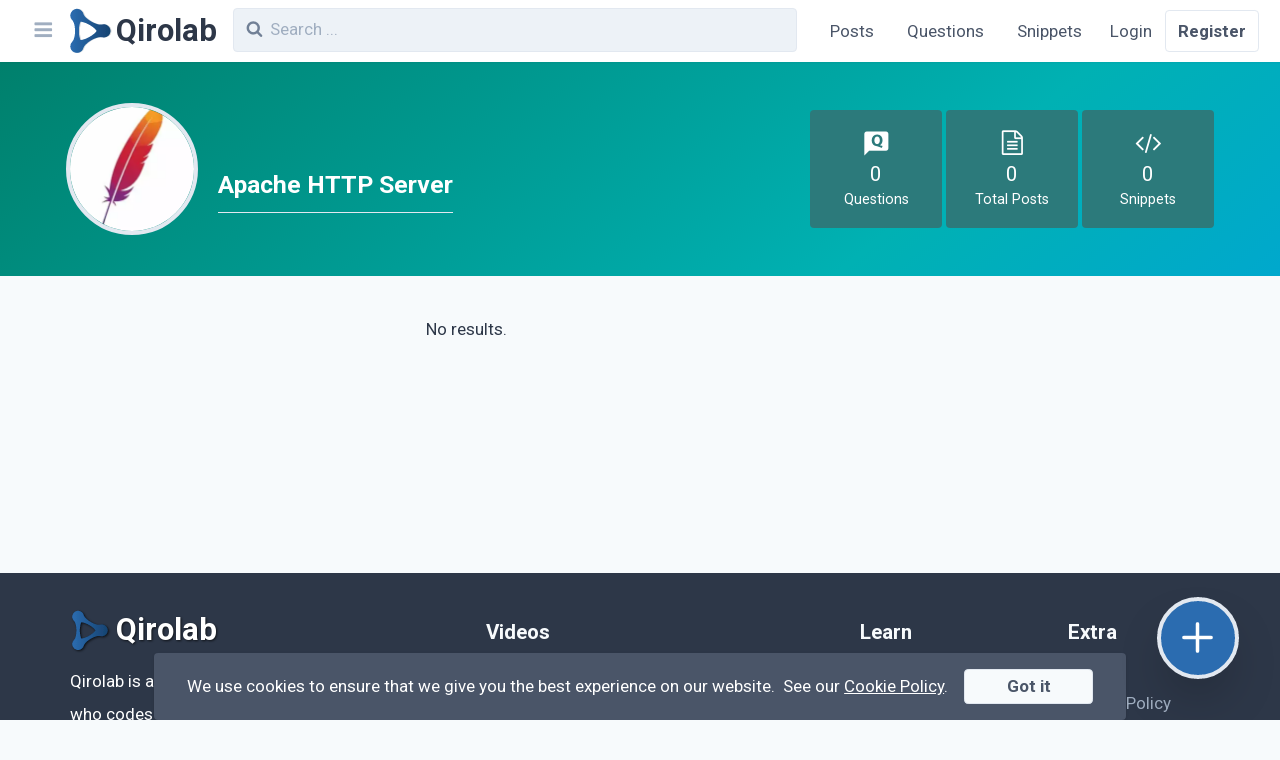

--- FILE ---
content_type: text/html; charset=UTF-8
request_url: https://qirolab.com/tags/apache-http-server
body_size: 6461
content:
<!DOCTYPE html> <html lang="en"> <head> <meta charset="utf-8" /> <meta name="viewport" content="width=device-width, initial-scale=1" />   <title>Tag: Apache HTTP Server | QiroLab</title>   <meta name="description" content="Open-source cross-platform web server software, released under the terms of Apache License 2.0." />    <meta name="robots" content="index, follow" />   <meta name="googlebot" content="index, follow, max-snippet:-1, max-image-preview:large, max-video-preview:-1" />   <meta name="bingbot" content="index, follow, max-snippet:-1, max-image-preview:large, max-video-preview:-1" />   <link rel="canonical" href="https://qirolab.com/tags/apache-http-server" />   <meta name="twitter:card" content="summary" />  <meta name="twitter:site" content="@qirolab" />   <meta name="twitter:title" content="Tag: Apache HTTP Server | QiroLab" />   <meta name="twitter:description" content="Open-source cross-platform web server software, released under the terms of Apache License 2.0." />   <meta name="twitter:card" content="summary_large_image"> <meta name="twitter:image" content="https://qirolab.com/imgs/256x256.png" />    <meta property="og:locale" content="en" />  <meta property="og:type" content="website" />   <meta property="og:url" content="https://qirolab.com/tags/apache-http-server" />   <meta property="og:title" content="Tag: Apache HTTP Server | QiroLab" />   <meta property="og:description" content="Open-source cross-platform web server software, released under the terms of Apache License 2.0." />  <meta property="og:site_name" content="Qirolab" />  <meta property="fb:app_id" content="2865077683781772" />   <meta property="og:image" content="https://qirolab.com/imgs/256x256.png" />   <link rel="alternate" type="application/rss+xml" href="https://qirolab.com/feed" title="Qirolab" /> <link rel="alternate" type="application/rss+xml" href="https://qirolab.com/feed/posts" title="Qirolab - Posts" /> <link rel="alternate" type="application/rss+xml" href="https://qirolab.com/feed/snippets" title="Qirolab - Snippets" /> <link rel="alternate" type="application/rss+xml" href="https://qirolab.com/feed/questions" title="Qirolab - Questions" />   <script type="application/ld+json">{"@context":"https:\/\/schema.org","@graph":[{"@type":"WebSite","url":"https:\/\/qirolab.com","name":"QiroLab - Community for Developers","potentialAction":{"@type":"SearchAction","target":"https:\/\/qirolab.com\/search?q={search_term_string}","query-input":"required name=search_term_string"}}]}</script>  <link rel="apple-touch-icon" sizes="180x180" href="/apple-touch-icon.png" /> <link rel="icon" type="image/png" sizes="32x32" href="/favicon/favicon-32x32.png" /> <link rel="icon" type="image/png" sizes="16x16" href="/favicon/favicon-16x16.png" /> <link rel="manifest" href="/manifest.json" /> <link rel="mask-icon" href="/favicon/safari-pinned-tab.svg" color="#5bbad5" /> <meta name="msapplication-TileColor" content="#da532c" /> <meta name="theme-color" content="#ffffff" /> <meta name="msapplication-config" content="/browserconfig.xml" /> <meta name="csrf-token" content="nTGLAeAMh7T2JJznpDJL1CWolkQnW8oH7rq16Ccl" /> <link rel="dns-prefetch" href="//fonts.gstatic.com" /> <link href="https://fonts.googleapis.com/css?family=Roboto:400,700&display=swap" rel="stylesheet" /> <link href="https://qirolab.com/themes/tailwind/css/app.css?id=be130f54b0e379144e6e" rel="stylesheet" />   <style>[v-cloak] { display: none }</style>  <!-- Google Tag Manager -->
<script type="0f4b23fb475c0d4ca102f743-text/javascript">(function(w,d,s,l,i){w[l]=w[l]||[];w[l].push({'gtm.start':
    new Date().getTime(),event:'gtm.js'});var f=d.getElementsByTagName(s)[0],
    j=d.createElement(s),dl=l!='dataLayer'?'&l='+l:'';j.async=true;j.src=
    'https://www.googletagmanager.com/gtm.js?id='+i+dl;f.parentNode.insertBefore(j,f);
    })(window,document,'script','dataLayer','GTM-5NL445R');</script>
    <!-- End Google Tag Manager -->
 <script data-ad-client="ca-pub-6415995571873420" async src="https://pagead2.googlesyndication.com/pagead/js/adsbygoogle.js" type="0f4b23fb475c0d4ca102f743-text/javascript"></script>  </head> <body class="antialiased leading-none bg-gray-100">  <!-- Google Tag Manager (noscript) -->
<noscript><iframe src="https://www.googletagmanager.com/ns.html?id=GTM-5NL445R"
    height="0" width="0" style="display:none;visibility:hidden"></iframe></noscript>
    <!-- End Google Tag Manager (noscript) -->
  <div id="app"> <nav class="sticky top-0 z-20 justify-between w-full bg-white shadow-sm lg:flex lg:px-5"> <div class="flex flex-1 py-2">      <a href="https://qirolab.com" aria-label="Qirolab" class="inline-flex items-center font-bold hover:no-underline"> <svg xmlns="http://www.w3.org/2000/svg" viewBox="0 0 661 731" width="2.5rem" class="ml-2" style="" > <title>Qirolab</title> <defs> <linearGradient id="blogo" y1=".5" x2="1" y2=".515" gradientUnits="objectBoundingBox"> <stop offset="0" stop-color="#2b6cb0"/> <stop offset="1" stop-color="#174371"/> </linearGradient> <filter id="alogo" x="0" y="0" width="662.619" height="730.35" filterUnits="userSpaceOnUse"> <feOffset dx="10" dy="2"/> <feGaussianBlur stdDeviation="5" result="c"/> <feFlood flood-opacity=".161"/> <feComposite operator="in" in2="c"/> <feComposite in="SourceGraphic"/> </filter> </defs> <g transform="translate(-.003)" filter="url(#alogo)"> <path d="M90.7-699.5c-22 3.7-39.9 12.3-55.4 26.8C17-655.6 5.7-635.1 1.6-611.1c-4.4 25.6 1.5 52.7 16.1 74.8a175.562 175.562 0 0012 15 173.151 173.151 0 0112.1 15.2C77.5-450.5 85.7-313.3 58.4-230c-7.8 23.7-16.2 38.9-30.1 54.2-14.7 16.1-23.4 33.9-26.8 55.2-2.8 17.3-1.2 34 5.1 51.5A104.836 104.836 0 0083-2.3c11.5 2.4 31.5 2.4 42.9 0 20-4.3 36.6-13.4 51.6-28.2 14.5-14.3 21.8-26.3 27.6-45a131.2 131.2 0 0118.8-36.9c45-59.9 151.4-123.4 228.4-136.6 16.2-2.7 35.5-2.7 47.9 0 28.1 6.3 51.4 3.9 74.3-7.5 55.5-27.7 75-95.5 42.6-148.1a110.845 110.845 0 00-44.5-40.3c-13.4-6.5-20.6-8.6-35.9-10.2-10.8-1.1-24.2.1-40.2 3.7-9.3 2.1-32.6 1.4-48.5-1.5-29.3-5.3-61.8-17.4-100.5-37.6-38.6-20-73.8-45.1-101.3-72-22.2-21.6-32.7-37.3-40.7-60.5-6.9-19.7-11.9-28.6-23.6-41.8-16.8-18.9-38.3-30.6-63.9-34.7-11.2-1.8-16.7-1.8-27.3 0zm97.5 207.9c70.2 14.8 162.3 67.6 208.6 119.5 4.6 5.2 10.4 12.4 12.9 15.9 5.4 7.5 5.6 6.6-5 19.9-36.5 45.6-113.6 95.2-184.2 118.5-21.7 7.1-31.1 9.5-43 10.8-4.9.5-10.7 1.3-12.7 1.6-3.6.5-3.7.4-5.8-4.3-24.2-53.6-30.9-149.8-15.9-225.8 3.8-19.1 8-34.2 13.1-46.4 2.1-5.3 4.2-10.4 4.5-11.5.5-1.7 1.3-1.8 8.2-1.3a171.52 171.52 0 0119.3 3.1z" transform="translate(4.83 713.85)" fill="url(#blogo)"/> </g> </svg> <span style="" class="hidden pl-1 text-gray-800 text-3xl md:inline"> Qirolab </span> </a>  <div class="w-full pl-2 lg:px-4"> <search-input /> </div> <button @click="toggleLeftMenu()" aria-label="Navbar" class="appearance-none p-2 focus:outline-none text-xl text-gray-500  lg:order-first "> <span class="pl-1 pointer-events-none icon icon-align-justify"></span> </button> <div class="flex flex-shrink-0"> <div class="items-center hidden lg:flex">  <a class="nav-item " href="https://qirolab.com/posts">Posts</a> <a class="nav-item " href="https://qirolab.com/questions">Questions</a> <a class="nav-item " href="https://qirolab.com/snippets">Snippets</a> </div>  </div> </div>  <div class="flex items-center text-center bg-gray-100 border-t lg:bg-white lg:border-none"> <a class="flex-1 p-3 text-gray-700 border-r lg:border-none" href="https://qirolab.com/login">Login</a> <a class="flex-1 p-3 font-semibold text-gray-700 rounded lg:border" href="https://qirolab.com/register">Register</a> </div>  </nav> <main class="flex justify-center w-full mx-auto break-words min-h-screen-90">  <div ref="wrapper" class="flex flex-col w-full leading-normal has-header"> <div class="flex flex-col items-center w-full py-6 text-white lg:py-10 md:justify-between md:flex-row group-header"> <div class="flex items-center px-5 lg:px-16"> <div class="relative w-24 h-24 pb-24 md:w-32 md:h-32 md:pb-32"> <img src="https://qirolab.com/tags/apache-http-server/3oucUJkgwP2W8OeVRngcGNbUPe58wGDguKntoyjt.jpeg?size=thumbnail" alt="Apache HTTP Server" loading="lazy" class="absolute object-cover w-full h-full border-4 rounded-full" /> </div> <div class="pl-5"> <h3 class="py-2 text-base font-semibold leading-tight md:py-3 md:text-lg lg:text-2xl"> Apache HTTP Server </h3>  </div> </div> <div class="flex flex-col items-center w-full mt-6 overflow-hidden md:pr-5 lg:pr-16 md:mt-0 md:w-auto"> <div class="flex text-center"> <div class="flex flex-col justify-around w-20 py-3 bg-teal-700 rounded lg:py-5 lg:w-32 md:w-24"> <i class="text-2xl icon icon-question"></i> <span class="text-xl">0</span> <span class="hidden mt-1 leading-none md:block md:text-sm">Questions</span> </div> <div class="flex flex-col justify-around w-20 py-3 ml-1 bg-teal-700 rounded lg:py-5 lg:w-32 md:w-24"> <i class="text-2xl icon icon-article"></i> <span class="text-xl">0</span> <span class="hidden mt-1 leading-none md:block md:text-sm">Total Posts</span> </div> <div class="flex flex-col justify-around w-20 py-3 ml-1 bg-teal-700 rounded lg:py-5 lg:w-32 md:w-24"> <i class="text-2xl icon icon-code"></i> <span class="text-xl">0</span> <span class="hidden mt-1 leading-none md:block md:text-sm">Snippets</span> </div> </div> </div> </div> <div ref="content_wrapper" class="flex flex-col w-full lg:flex-row lg:px-10"> <div ref="content" class="my-2 lg:mx-5 lg:w-7/10">   <infinite-scroll :currentpage="1" :lastpage="1">  </infinite-scroll>  <div class="flex justify-center mt-5"> <p>No results.</p> </div>  <nav class="hidden mt-5">  </nav>  </div> <div class="w-full mt-4 lg:w-3/10 lg:order-none scroll-bar-wrap">
    <div id="left-sidebar-sticky" class="flex flex-col items-center w-full lg:block lg:sticky scroll-box">
        <div>
        

        <!-- responsive-ads-qirolab -->
        <ins class="adsbygoogle"
            style="display:block"
            data-ad-client="ca-pub-6415995571873420"
            data-ad-slot="8309035593"
            data-ad-format="auto"
            data-full-width-responsive="true"></ins>
        <script type="0f4b23fb475c0d4ca102f743-text/javascript">
            (adsbygoogle = window.adsbygoogle || []).push({});
        </script>
    </div>
    </div>
</div>
 </div> </div> <div ref="left_sidebar" class="lg:-left-1/5 fixed z-30 order-first w-4/5 -mt-2 top-16 lg:top-auto lg:z-0 -left-4/5 sm:w-2/5 lg:w-1/5"> <div id="left-sidebar-sticky" class="sticky w-full h-screen py-3 pb-20 bg-gray-100 scroll-box"> <ul class="flex flex-col"> <li class=" px-4 hover:bg-gray-200"> <a class="nav-item" href="https://qirolab.com"> <i class="mr-4 text-xl icon icon-home"></i> Home </a> </li>  <li class=" px-4 hover:bg-gray-200"> <a class="nav-item" href="https://qirolab.com/questions"> <i class="mr-4 text-xl icon icon-question"></i> Questions </a> </li> <li class=" px-4 hover:bg-gray-200"> <a class="nav-item" href="https://qirolab.com/posts"> <i class="mr-4 text-xl icon icon-article"></i> Posts </a> </li> <li class=" px-4 hover:bg-gray-200"> <a class="nav-item" href="https://qirolab.com/snippets"> <i class="mr-4 text-xl icon icon-code"></i> Snippets </a> </li> <li class=" px-4 hover:bg-gray-200"> <a class="nav-item" href="https://qirolab.com/tags"> <i class="mr-4 text-xl icon icon-tags"></i> Tags </a> </li> </ul>     <div> <div class="px-6 py-4 text-lg text-gray-700"> Popular Tags </div>  <a href="/tags/javascript" class="flex items-center px-6 py-1 hover:no-underline hover:bg-gray-200"> <div class="relative w-10 h-10 pb-10"> <img src="/tags/javascript/hzVCz7ZPzMKcPzjtRn5xo7ikyQakBG7DOnjkpvjZ.jpeg?size=thumbnail" alt="JavaScript" loading="lazy" class="absolute object-cover w-full h-full border rounded-full" /> </div> <span class="px-2">JavaScript</span> </a>  <a href="/tags/laravel" class="flex items-center px-6 py-1 hover:no-underline hover:bg-gray-200"> <div class="relative w-10 h-10 pb-10"> <img src="/tags/laravel/IYbJa84XF3e2dVs0oVMdSLY3fzLpEBuItG2OJxiu.jpeg?size=thumbnail" alt="Laravel" loading="lazy" class="absolute object-cover w-full h-full border rounded-full" /> </div> <span class="px-2">Laravel</span> </a>  <a href="/tags/php" class="flex items-center px-6 py-1 hover:no-underline hover:bg-gray-200"> <div class="relative w-10 h-10 pb-10"> <img src="/tags/php/8VsiSs9nJQVruburBr1pAYenfeqnhGY4AOWNLfNq.jpeg?size=thumbnail" alt="PHP" loading="lazy" class="absolute object-cover w-full h-full border rounded-full" /> </div> <span class="px-2">PHP</span> </a>  <a href="/tags/vuejs" class="flex items-center px-6 py-1 hover:no-underline hover:bg-gray-200"> <div class="relative w-10 h-10 pb-10"> <img src="/tags/vuejs/ZPEFD3dVutRIMRkjkUGeIkGnpntEAmIGv81Wnfnq.jpeg?size=thumbnail" alt="Vue.js" loading="lazy" class="absolute object-cover w-full h-full border rounded-full" /> </div> <span class="px-2">Vue.js</span> </a>  <a href="/tags/react-js" class="flex items-center px-6 py-1 hover:no-underline hover:bg-gray-200"> <div class="relative w-10 h-10 pb-10"> <img src="/tags/react-js/PeXB7CLpRmB7aw6L5F87lbmCf3c3PtxqaPfi06dG.jpeg?size=thumbnail" alt="React.js" loading="lazy" class="absolute object-cover w-full h-full border rounded-full" /> </div> <span class="px-2">React.js</span> </a>  <a href="/tags/html" class="flex items-center px-6 py-1 hover:no-underline hover:bg-gray-200"> <div class="relative w-10 h-10 pb-10"> <img src="/tags/html/HKAoY6tVJqcQowH7gPNjRSVPwYVKaKGuQ4xuzKaH.jpeg?size=thumbnail" alt="HTML" loading="lazy" class="absolute object-cover w-full h-full border rounded-full" /> </div> <span class="px-2">HTML</span> </a>  <a href="/tags/wordpress" class="flex items-center px-6 py-1 hover:no-underline hover:bg-gray-200"> <div class="relative w-10 h-10 pb-10"> <img src="/tags/wordpress/EAzwVUArwCIYTjbFtricjuS6blpusvZb9MBnwE98.jpeg?size=thumbnail" alt="WordPress" loading="lazy" class="absolute object-cover w-full h-full border rounded-full" /> </div> <span class="px-2">WordPress</span> </a>  <a href="/tags/ubuntu" class="flex items-center px-6 py-1 hover:no-underline hover:bg-gray-200"> <div class="relative w-10 h-10 pb-10"> <img src="/tags/ubuntu/GNVy2dF1p9UCvMfP2BS78ebvZeIc5WnVbLYRdYu7.jpeg?size=thumbnail" alt="Ubuntu" loading="lazy" class="absolute object-cover w-full h-full border rounded-full" /> </div> <span class="px-2">Ubuntu</span> </a>  <a href="/tags/css" class="flex items-center px-6 py-1 hover:no-underline hover:bg-gray-200"> <div class="relative w-10 h-10 pb-10"> <img src="/tags/css/89pB8UWaftG98ksdkaKAxNJ5tGuMCTKCYYzmtDQK.jpeg?size=thumbnail" alt="CSS" loading="lazy" class="absolute object-cover w-full h-full border rounded-full" /> </div> <span class="px-2">CSS</span> </a>  <a href="/tags/css3" class="flex items-center px-6 py-1 hover:no-underline hover:bg-gray-200"> <div class="relative w-10 h-10 pb-10"> <img src="/tags/css3/xcFWX2lEL2bJa9MgpB88fE0LN7iFuaqmcwSQPjRS.jpeg?size=thumbnail" alt="CSS3" loading="lazy" class="absolute object-cover w-full h-full border rounded-full" /> </div> <span class="px-2">CSS3</span> </a>  </div>  </div> </div>  </main> <footer id="footer" class='w-full p-4 text-gray-100 bg-gray-800'> <div class="container flex flex-col flex-wrap justify-center pt-5 m-auto sm:flex-row"> <div class="w-full px-5 lg:px-8 lg:w-2/6">     <a href="https://qirolab.com" aria-label="Qirolab" class="inline-flex items-center font-bold hover:no-underline"> <svg xmlns="http://www.w3.org/2000/svg" viewBox="0 0 661 731" width="2.5rem" class="h-10" style="filter: drop-shadow(1px 1px 1px rgba(0, 0, 0, .65));" > <title>Qirolab</title> <defs> <linearGradient id="bfooter-logo" y1=".5" x2="1" y2=".515" gradientUnits="objectBoundingBox"> <stop offset="0" stop-color="#2b6cb0"/> <stop offset="1" stop-color="#174371"/> </linearGradient> <filter id="afooter-logo" x="0" y="0" width="662.619" height="730.35" filterUnits="userSpaceOnUse"> <feOffset dx="10" dy="2"/> <feGaussianBlur stdDeviation="5" result="c"/> <feFlood flood-opacity=".161"/> <feComposite operator="in" in2="c"/> <feComposite in="SourceGraphic"/> </filter> </defs> <g transform="translate(-.003)" filter="url(#afooter-logo)"> <path d="M90.7-699.5c-22 3.7-39.9 12.3-55.4 26.8C17-655.6 5.7-635.1 1.6-611.1c-4.4 25.6 1.5 52.7 16.1 74.8a175.562 175.562 0 0012 15 173.151 173.151 0 0112.1 15.2C77.5-450.5 85.7-313.3 58.4-230c-7.8 23.7-16.2 38.9-30.1 54.2-14.7 16.1-23.4 33.9-26.8 55.2-2.8 17.3-1.2 34 5.1 51.5A104.836 104.836 0 0083-2.3c11.5 2.4 31.5 2.4 42.9 0 20-4.3 36.6-13.4 51.6-28.2 14.5-14.3 21.8-26.3 27.6-45a131.2 131.2 0 0118.8-36.9c45-59.9 151.4-123.4 228.4-136.6 16.2-2.7 35.5-2.7 47.9 0 28.1 6.3 51.4 3.9 74.3-7.5 55.5-27.7 75-95.5 42.6-148.1a110.845 110.845 0 00-44.5-40.3c-13.4-6.5-20.6-8.6-35.9-10.2-10.8-1.1-24.2.1-40.2 3.7-9.3 2.1-32.6 1.4-48.5-1.5-29.3-5.3-61.8-17.4-100.5-37.6-38.6-20-73.8-45.1-101.3-72-22.2-21.6-32.7-37.3-40.7-60.5-6.9-19.7-11.9-28.6-23.6-41.8-16.8-18.9-38.3-30.6-63.9-34.7-11.2-1.8-16.7-1.8-27.3 0zm97.5 207.9c70.2 14.8 162.3 67.6 208.6 119.5 4.6 5.2 10.4 12.4 12.9 15.9 5.4 7.5 5.6 6.6-5 19.9-36.5 45.6-113.6 95.2-184.2 118.5-21.7 7.1-31.1 9.5-43 10.8-4.9.5-10.7 1.3-12.7 1.6-3.6.5-3.7.4-5.8-4.3-24.2-53.6-30.9-149.8-15.9-225.8 3.8-19.1 8-34.2 13.1-46.4 2.1-5.3 4.2-10.4 4.5-11.5.5-1.7 1.3-1.8 8.2-1.3a171.52 171.52 0 0119.3 3.1z" transform="translate(4.83 713.85)" fill="url(#bfooter-logo)"/> </g> </svg> <span style="filter: drop-shadow(1px 1px 1px rgba(0, 0, 0, .65));" class="px-1 text-white text-3xl"> Qirolab </span> </a>  <p class="mb-4 leading-loose text-white"> Qirolab is an open community for everyone who codes comes to learn, share their knowledge, collaborate, and build their careers. </p> <div class="flex text-xl"> <a href="https://twitter.com/qirolab" rel="nofollow noreferrer noopener noreferrer" target="_blank" aria-label="Twitter" class="p-2 mr-2 text-gray-600 bg-gray-200 rounded-full hover:no-underline"> <i class="icon icon-twitter hover:text-blue-500 leading-0"></i> </a> <a href="https://www.facebook.com/qirolab/" rel="nofollow noreferrer noopener noreferrer" target="_blank" aria-label="Facebook" class="p-2 mr-2 text-gray-600 bg-gray-200 rounded-full hover:no-underline"> <i class="icon icon-facebook hover:text-blue-700 leading-0"></i> </a> <a href="https://github.com/qirolab" rel="nofollow noreferrer noopener noreferrer" target="_blank" aria-label="Github" class="p-2 mr-2 text-gray-600 bg-gray-200 rounded-full hover:no-underline"> <i class="icon icon-github hover:text-gray-900 leading-0"></i> </a> <a href="https://www.youtube.com/channel/UCJLGFWQfHhE9ENHHqgMXiow" rel="nofollow noreferrer noopener noreferrer" target="_blank" aria-label="Youtube" class="p-2 mr-2 text-gray-600 bg-gray-200 rounded-full hover:no-underline"> <i class="icon icon-youtube hover:text-red-700 leading-0"></i> </a> </div> </div>     <div class="w-full mt-5 lg:mt-0 sm:w-4/12 lg:w-3/10"> <p class="px-3 pb-3 mt-3 ml-5 text-xl font-bold"> Videos</p> <ul class="ml-5 leading-snug">  <li class="flex p-1"> <div>     <svg xmlns="http://www.w3.org/2000/svg" width="1.25rem" height="1.25rem" class="inline w-5 h-5 mr-1" style="" viewBox="0 0 24 24" stroke-width="1.5" stroke="#607D8B" fill="none" stroke-linecap="round" stroke-linejoin="round" > <path stroke="none" d="M0 0h24v24H0z" fill="none"/> <path d="M15 10l4.553 -2.276a1 1 0 0 1 1.447 .894v6.764a1 1 0 0 1 -1.447 .894l-4.553 -2.276v-4z" /> <rect x="3" y="6" width="12" height="12" rx="2" /> </svg>  </div> <a target="_blank" rel="noopener" href="https://www.youtube.com/watch?v=bjcM8E5s8p0">Laravel Reverb + Nuxt 3: Real-Time Messaging | Full Chat App Tutorial</a> </li>  <li class="flex p-1"> <div>     <svg xmlns="http://www.w3.org/2000/svg" width="1.25rem" height="1.25rem" class="inline w-5 h-5 mr-1" style="" viewBox="0 0 24 24" stroke-width="1.5" stroke="#607D8B" fill="none" stroke-linecap="round" stroke-linejoin="round" > <path stroke="none" d="M0 0h24v24H0z" fill="none"/> <path d="M15 10l4.553 -2.276a1 1 0 0 1 1.447 .894v6.764a1 1 0 0 1 -1.447 .894l-4.553 -2.276v-4z" /> <rect x="3" y="6" width="12" height="12" rx="2" /> </svg>  </div> <a target="_blank" rel="noopener" href="https://www.youtube.com/watch?v=CLjd0_o67OA">Nuxt 3 + Laravel Sanctum Authentication: Setup Secure SPA &amp; API Auth (Step-by-Step Guide)</a> </li>  <li class="flex p-1"> <div>     <svg xmlns="http://www.w3.org/2000/svg" width="1.25rem" height="1.25rem" class="inline w-5 h-5 mr-1" style="" viewBox="0 0 24 24" stroke-width="1.5" stroke="#607D8B" fill="none" stroke-linecap="round" stroke-linejoin="round" > <path stroke="none" d="M0 0h24v24H0z" fill="none"/> <path d="M15 10l4.553 -2.276a1 1 0 0 1 1.447 .894v6.764a1 1 0 0 1 -1.447 .894l-4.553 -2.276v-4z" /> <rect x="3" y="6" width="12" height="12" rx="2" /> </svg>  </div> <a target="_blank" rel="noopener" href="https://www.youtube.com/watch?v=upalQVzP_Y0">useEffect() Hook in React.js: Side Effects, Lifecycle and Prevent Memory Leaks (Tutorial #13)</a> </li>  <li class="flex p-1"> <div>     <svg xmlns="http://www.w3.org/2000/svg" width="1.25rem" height="1.25rem" class="inline w-5 h-5 mr-1" style="" viewBox="0 0 24 24" stroke-width="1.5" stroke="#607D8B" fill="none" stroke-linecap="round" stroke-linejoin="round" > <path stroke="none" d="M0 0h24v24H0z" fill="none"/> <path d="M15 10l4.553 -2.276a1 1 0 0 1 1.447 .894v6.764a1 1 0 0 1 -1.447 .894l-4.553 -2.276v-4z" /> <rect x="3" y="6" width="12" height="12" rx="2" /> </svg>  </div> <a target="_blank" rel="noopener" href="https://www.youtube.com/watch?v=rvVkVtteefs">Ctrl+Alt+Cheat: Tailwind Shade Generator, Linux Cheat Sheets &amp; More! 🚀</a> </li>  </ul> </div>   <div class="w-full mt-5 lg:mt-0 sm:w-4/12 lg:w-1/6"> <p class="px-3 pb-3 mt-3 ml-5 text-xl font-bold">Learn</p> <ul class="ml-5"> <li class="px-3 py-2"> <a href="https://qirolab.com/questions">Questions</a> </li> <li class="px-3 py-2"> <a href="https://qirolab.com/posts">Posts</a> </li> <li class="px-3 py-2"> <a href="https://qirolab.com/snippets">Snippets</a> </li> <li class="px-3 py-2"> <a href="https://qirolab.com/tags">Tags</a> </li> </ul> </div> <div class="w-full mt-5 lg:mt-0 sm:w-4/12 lg:w-1/6"> <p class="px-3 pb-3 mt-3 ml-5 text-xl font-bold">Extra</p> <ul class="ml-5"> <li class="px-3 py-2"> <a href="https://qirolab.com/about">About</a> </li> <li class="px-3 py-2"> <a href="https://qirolab.com/privacy">Privacy Policy</a> </li> <li class="px-3 py-2"> <a href="https://qirolab.com/terms">Terms of Service</a> </li> <li class="px-3 py-2"> <contact-modal /> </li> </ul> </div> </div> <div class="pt-5 mt-5 text-sm text-center text-gray-300 border-t border-gray-600"> &copy; QiroLab 2026. All rights reserved. </div> </footer>     <div class="fixed z-10 bottom-3 right-3 md:bottom-10 md:right-10"> <v-dropdown position="top" classes="border angle down absolute right-0 z-30 w-48 text-sm text-left bg-white rounded shadow"> <div class="pt-2"> <div class="p-4 text-4xl text-white bg-blue-700 border-4 rounded-full shadow-2xl cursor-pointer">     <svg fill="none" viewBox="0 0 24 24" stroke="currentColor" class="w-6 sm:w-8 md:w-10" style=""> <path stroke-linecap="round" stroke-linejoin="round" stroke-width="2" d="M12 4v16m8-8H4"/> </svg>  </div> </div> <template #dropdown> <a href="https://qirolab.com/questions/ask" class="block px-4 py-4 font-medium text-gray-700 hover:bg-gray-700 hover:text-white hover:no-underline"> <i class="mr-1 icon icon-question"></i> Ask Question </a> <a href="https://qirolab.com/posts/new" class="block px-4 py-4 font-medium text-gray-700 hover:bg-gray-700 hover:text-white hover:no-underline"> <i class="mr-1 icon icon-article"></i> New Post </a> <a href="https://qirolab.com/snippets/new" class="block px-4 py-4 font-medium text-gray-700 hover:bg-gray-700 hover:text-white hover:no-underline"> <i class="mr-1 icon icon-code"></i> Create Snippet </a> </template> </v-dropdown> </div>    <div ref="bg_overlay" @click="toggleLeftMenu()" class="fixed top-0 bottom-0 left-0 right-0 z-10 hidden bg-gray-700 opacity-50 lg:hidden"></div> <flash-message-list message="" type="" /> </div>  <div class="fixed bottom-0 w-full text-center js-cookie-consent cookie-consent"> <div class="inline-block px-8 py-4 text-white bg-gray-700 rounded shadow"> <span class="cookie-consent__message"> We use cookies to ensure that we give you the best experience on our website. &nbsp;See our <a href="https://qirolab.com/cookies-policies" class="text-white underline">Cookie Policy</a>. </span> <button class="ml-3 js-cookie-consent-agree cookie-consent__agree btn btn-light"> Got it </button> </div> </div> <script type="0f4b23fb475c0d4ca102f743-text/javascript"> window.laravelCookieConsent = (function () { const COOKIE_VALUE = 1; const COOKIE_DOMAIN = 'qirolab.com'; function consentWithCookies() { setCookie('cookie_consent', COOKIE_VALUE, 7300); hideCookieDialog(); } function cookieExists(name) { return (document.cookie.split('; ').indexOf(name + '=' + COOKIE_VALUE) !== -1); } function hideCookieDialog() { const dialogs = document.getElementsByClassName('js-cookie-consent'); for (let i = 0; i < dialogs.length; ++i) { dialogs[i].style.display = 'none'; } } function setCookie(name, value, expirationInDays) { const date = new Date(); date.setTime(date.getTime() + (expirationInDays * 24 * 60 * 60 * 1000)); document.cookie = name + '=' + value + ';expires=' + date.toUTCString() + ';domain=' + COOKIE_DOMAIN + ';path=/' + ';samesite=lax'; } if (cookieExists('cookie_consent')) { hideCookieDialog(); } const buttons = document.getElementsByClassName('js-cookie-consent-agree'); for (let i = 0; i < buttons.length; ++i) { buttons[i].addEventListener('click', consentWithCookies); } return { consentWithCookies: consentWithCookies, hideCookieDialog: hideCookieDialog }; })(); </script>  <script src="https://qirolab.com/themes/tailwind/js/app.js?id=e2fedeefec5617532d4e" defer type="0f4b23fb475c0d4ca102f743-text/javascript"></script> <script src="/cdn-cgi/scripts/7d0fa10a/cloudflare-static/rocket-loader.min.js" data-cf-settings="0f4b23fb475c0d4ca102f743-|49" defer></script></body> </html>

--- FILE ---
content_type: text/html; charset=utf-8
request_url: https://www.google.com/recaptcha/api2/aframe
body_size: 266
content:
<!DOCTYPE HTML><html><head><meta http-equiv="content-type" content="text/html; charset=UTF-8"></head><body><script nonce="T06fgj2rfNr9o1rACFHVyA">/** Anti-fraud and anti-abuse applications only. See google.com/recaptcha */ try{var clients={'sodar':'https://pagead2.googlesyndication.com/pagead/sodar?'};window.addEventListener("message",function(a){try{if(a.source===window.parent){var b=JSON.parse(a.data);var c=clients[b['id']];if(c){var d=document.createElement('img');d.src=c+b['params']+'&rc='+(localStorage.getItem("rc::a")?sessionStorage.getItem("rc::b"):"");window.document.body.appendChild(d);sessionStorage.setItem("rc::e",parseInt(sessionStorage.getItem("rc::e")||0)+1);localStorage.setItem("rc::h",'1769790637406');}}}catch(b){}});window.parent.postMessage("_grecaptcha_ready", "*");}catch(b){}</script></body></html>